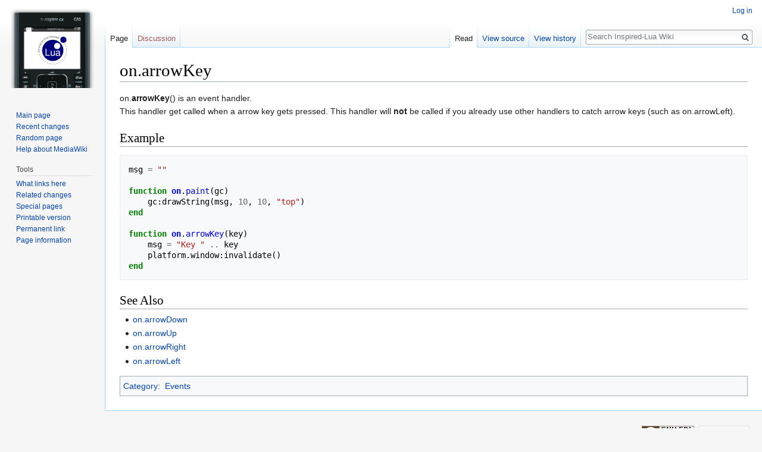

--- FILE ---
content_type: text/html; charset=UTF-8
request_url: https://wiki.inspired-lua.org/index.php?title=on.arrowKey&mobileaction=toggle_view_mobile
body_size: 5230
content:
<!DOCTYPE html>
<html class="client-nojs" lang="en" dir="ltr">
<head>
<meta charset="UTF-8"/>
<title>on.arrowKey - Inspired-Lua Wiki</title>
<script>document.documentElement.className = document.documentElement.className.replace( /(^|\s)client-nojs(\s|$)/, "$1client-js$2" );</script>
<script>(window.RLQ=window.RLQ||[]).push(function(){mw.config.set({"wgCanonicalNamespace":"","wgCanonicalSpecialPageName":false,"wgNamespaceNumber":0,"wgPageName":"on.arrowKey","wgTitle":"on.arrowKey","wgCurRevisionId":455,"wgRevisionId":455,"wgArticleId":60,"wgIsArticle":true,"wgIsRedirect":false,"wgAction":"view","wgUserName":null,"wgUserGroups":["*"],"wgBreakFrames":false,"wgPageContentLanguage":"en","wgPageContentModel":"wikitext","wgSeparatorTransformTable":["",""],"wgDigitTransformTable":["",""],"wgDefaultDateFormat":"dmy","wgMonthNames":["","January","February","March","April","May","June","July","August","September","October","November","December"],"wgMonthNamesShort":["","Jan","Feb","Mar","Apr","May","Jun","Jul","Aug","Sep","Oct","Nov","Dec"],"wgRelevantPageName":"on.arrowKey","wgRelevantArticleId":60,"wgRequestId":"5e5f25ebcce9ada3cb406b5b","wgCSPNonce":false,"wgIsProbablyEditable":false,"wgRelevantPageIsProbablyEditable":false,"wgRestrictionEdit":[],"wgRestrictionMove":[],"wgMFMode":"stable","wgMFLazyLoadImages":true,"wgMFLazyLoadReferences":false,"wgPreferredVariant":"en","wgMFExpandAllSectionsUserOption":false,"wgMFDisplayWikibaseDescriptions":{"search":false,"nearby":false,"watchlist":false,"tagline":false},"wgSmjSize":110,"wgSmjUseChem":true,"wgSmjInlineMath":[["[math]","[/math]"]]});mw.loader.state({"user.styles":"ready","mobile.site":"ready","user":"ready","user.options":"ready","user.tokens":"loading","ext.pygments":"ready","mediawiki.legacy.shared":"ready","skins.vector.styles.responsive":"ready","mediawiki.skinning.interface":"ready","skins.vector.styles":"ready"});mw.loader.implement("user.tokens@0tffind",function($,jQuery,require,module){/*@nomin*/mw.user.tokens.set({"editToken":"+\\","patrolToken":"+\\","watchToken":"+\\","csrfToken":"+\\"});
});RLPAGEMODULES=["ext.SmjCDN.mobile","mediawiki.page.startup","mediawiki.page.ready","mediawiki.searchSuggest"];mw.loader.load(RLPAGEMODULES);});</script>
<link rel="stylesheet" href="/load.php?lang=en&amp;modules=ext.pygments%7Cmediawiki.legacy.shared%7Cmediawiki.skinning.interface%7Cskins.vector.styles%7Cskins.vector.styles.responsive&amp;only=styles&amp;skin=vector"/>
<script async="" src="/load.php?lang=en&amp;modules=startup&amp;only=scripts&amp;skin=vector&amp;target=mobile"></script>
<meta name="ResourceLoaderDynamicStyles" content=""/>
<meta name="generator" content="MediaWiki 1.33.0"/>
<meta name="viewport" content="width=device-width, initial-scale=1"/>
<link rel="manifest" href="/api.php?action=webapp-manifest"/>
<link rel="shortcut icon" href="/favicon.ico"/>
<link rel="search" type="application/opensearchdescription+xml" href="/opensearch_desc.php" title="Inspired-Lua Wiki (en)"/>
<link rel="EditURI" type="application/rsd+xml" href="https://wiki.inspired-lua.org/api.php?action=rsd"/>
<link rel="license" href="http://www.gnu.org/copyleft/fdl.html"/>
	<meta property="og:type" content="article"/>

	<meta property="og:site_name" content="Inspired-Lua Wiki"/>

	<meta property="og:title" content="on.arrowKey"/>

	<meta property="og:url" content="https://wiki.inspired-lua.org/on.arrowKey"/>

<meta name="keywords" content="inspired-lua wiki, events, on.arrowkey, lua, nspire, ti, texas instruments, api, documentation, tutorial, exemple, physics engine, ipad" />

<!--[if lt IE 9]><script src="/load.php?lang=en&amp;modules=html5shiv&amp;only=scripts&amp;skin=vector&amp;sync=1"></script><![endif]-->
</head>
<body class="mediawiki ltr sitedir-ltr mw-hide-empty-elt ns-0 ns-subject page-on_arrowKey rootpage-on_arrowKey skin-vector action-view">
<div id="mw-page-base" class="noprint"></div>
<div id="mw-head-base" class="noprint"></div>
<div id="content" class="mw-body" role="main">
	<a id="top"></a>
	
	<div class="mw-indicators mw-body-content">
</div>

	<h1 id="firstHeading" class="firstHeading" lang="en">on.arrowKey</h1>
	
	<div id="bodyContent" class="mw-body-content">
		<div id="siteSub" class="noprint">From Inspired-Lua Wiki</div>
		<div id="contentSub"></div>
		
		
		
		<div id="jump-to-nav"></div>
		<a class="mw-jump-link" href="#mw-head">Jump to navigation</a>
		<a class="mw-jump-link" href="#p-search">Jump to search</a>
		<div id="mw-content-text" lang="en" dir="ltr" class="mw-content-ltr"><script>function mfTempOpenSection(id){var block=document.getElementById("mf-section-"+id);block.className+=" open-block";block.previousSibling.className+=" open-block";}</script><script language="JavaScript">

function getStyleObject(objectId) {
    // checkW3C DOM, then MSIE 4, then NN 4.
    //
    if(document.getElementById) {
      if (document.getElementById(objectId)) {
        return document.getElementById(objectId).style;
      }
    } else if (document.all) {
      if (document.all(objectId)) {
        return document.all(objectId).style;
      }
    } else if (document.layers) { 
      if (document.layers[objectId]) { 
        return document.layers[objectId];
      }
    } else {
      return false;
    }
}

function toggleObjectVisibility(objectId) {
    // first get the object's stylesheet
    var styleObject = getStyleObject(objectId);

    // then if we find a stylesheet, set its visibility
    // as requested
    //
    if (styleObject) {
        if (styleObject.display == 'none') {
            styleObject.display = 'block';
        } else {
            styleObject.display = 'none';
        }
        return true;
    } else {
        return false;
    }
}
</script>
<style type="text/css"></style>
<div class="mw-parser-output"><div class="mf-section-0" id="mf-section-0"><p>on.<b>arrowKey</b>() is an event handler. <br> This handler get called when a arrow key gets pressed. This handler will <b>not</b> be called if you already use other handlers to catch arrow keys (such as on.arrowLeft).<br> 
</p>
</div><h2 class="section-heading" onclick="javascript:mfTempOpenSection(1)"><div class="mw-ui-icon mw-ui-icon-element indicator"></div><span class="mw-headline" id="Example">Example</span></h2><div class="mf-section-1 collapsible-block" id="mf-section-1">
<div class="mw-highlight mw-content-ltr" dir="ltr"><pre><span></span><span class="n">msg</span> <span class="o">=</span> <span class="s2">""</span>

<span class="kr">function</span> <span class="nc">on</span><span class="p">.</span><span class="nf">paint</span><span class="p">(</span><span class="n">gc</span><span class="p">)</span>
	<span class="n">gc</span><span class="p">:</span><span class="n">drawString</span><span class="p">(</span><span class="n">msg</span><span class="p">,</span> <span class="mi">10</span><span class="p">,</span> <span class="mi">10</span><span class="p">,</span> <span class="s2">"top"</span><span class="p">)</span>
<span class="kr">end</span>

<span class="kr">function</span> <span class="nc">on</span><span class="p">.</span><span class="nf">arrowKey</span><span class="p">(</span><span class="n">key</span><span class="p">)</span>
	<span class="n">msg</span> <span class="o">=</span> <span class="s2">"Key "</span> <span class="o">..</span> <span class="n">key</span>
	<span class="n">platform</span><span class="p">.</span><span class="n">window</span><span class="p">:</span><span class="n">invalidate</span><span class="p">()</span>
<span class="kr">end</span>
</pre></div> 
</div><h2 class="section-heading" onclick="javascript:mfTempOpenSection(2)"><div class="mw-ui-icon mw-ui-icon-element indicator"></div><span class="mw-headline" id="See_Also">See Also</span></h2><div class="mf-section-2 collapsible-block" id="mf-section-2">
<ul><li><a href="/on.arrowDown" title="on.arrowDown">on.arrowDown</a></li>
<li><a href="/on.arrowUp" title="on.arrowUp">on.arrowUp</a></li>
<li><a href="/on.arrowRight" title="on.arrowRight">on.arrowRight</a></li>
<li><a href="/on.arrowLeft" title="on.arrowLeft">on.arrowLeft</a></li></ul>


</div></div></div>
		
		<div class="printfooter">Retrieved from "<a dir="ltr" href="https://wiki.inspired-lua.org/index.php?title=on.arrowKey&amp;oldid=455">https://wiki.inspired-lua.org/index.php?title=on.arrowKey&amp;oldid=455</a>"</div>
		
		<div id="catlinks" class="catlinks" data-mw="interface"><div id="mw-normal-catlinks" class="mw-normal-catlinks"><a href="/Special:Categories" title="Special:Categories">Category</a>: <ul><li><a href="/Category:Events" title="Category:Events">Events</a></li></ul></div></div>
		
		<div class="visualClear"></div>
		
	</div>
</div>

		<div id="mw-navigation">
			<h2>Navigation menu</h2>
			<div id="mw-head">
									<div id="p-personal" role="navigation" aria-labelledby="p-personal-label">
						<h3 id="p-personal-label">Personal tools</h3>
						<ul>
							<li id="pt-login"><a href="/index.php?title=Special:UserLogin&amp;returnto=on.arrowKey&amp;returntoquery=mobileaction%3Dtoggle_view_mobile" title="You are encouraged to log in; however, it is not mandatory [o]" accesskey="o">Log in</a></li>						</ul>
					</div>
									<div id="left-navigation">
										<div id="p-namespaces" role="navigation" class="vectorTabs" aria-labelledby="p-namespaces-label">
						<h3 id="p-namespaces-label">Namespaces</h3>
						<ul>
							<li id="ca-nstab-main" class="selected"><span><a href="/on.arrowKey" title="View the content page [c]" accesskey="c">Page</a></span></li><li id="ca-talk" class="new"><span><a href="/index.php?title=Talk:on.arrowKey&amp;action=edit&amp;redlink=1" rel="discussion" title="Discussion about the content page (page does not exist) [t]" accesskey="t">Discussion</a></span></li>						</ul>
					</div>
										<div id="p-variants" role="navigation" class="vectorMenu emptyPortlet" aria-labelledby="p-variants-label">
												<input type="checkbox" class="vectorMenuCheckbox" aria-labelledby="p-variants-label" />
						<h3 id="p-variants-label">
							<span>Variants</span>
						</h3>
						<ul class="menu">
													</ul>
					</div>
									</div>
				<div id="right-navigation">
										<div id="p-views" role="navigation" class="vectorTabs" aria-labelledby="p-views-label">
						<h3 id="p-views-label">Views</h3>
						<ul>
							<li id="ca-view" class="collapsible selected"><span><a href="/on.arrowKey">Read</a></span></li><li id="ca-viewsource" class="collapsible"><span><a href="/index.php?title=on.arrowKey&amp;action=edit" title="This page is protected.&#10;You can view its source [e]" accesskey="e">View source</a></span></li><li id="ca-history" class="collapsible"><span><a href="/index.php?title=on.arrowKey&amp;action=history" title="Past revisions of this page [h]" accesskey="h">View history</a></span></li>						</ul>
					</div>
										<div id="p-cactions" role="navigation" class="vectorMenu emptyPortlet" aria-labelledby="p-cactions-label">
						<input type="checkbox" class="vectorMenuCheckbox" aria-labelledby="p-cactions-label" />
						<h3 id="p-cactions-label"><span>More</span></h3>
						<ul class="menu">
													</ul>
					</div>
										<div id="p-search" role="search">
						<h3>
							<label for="searchInput">Search</label>
						</h3>
						<form action="/index.php" id="searchform">
							<div id="simpleSearch">
								<input type="search" name="search" placeholder="Search Inspired-Lua Wiki" title="Search Inspired-Lua Wiki [f]" accesskey="f" id="searchInput"/><input type="hidden" value="Special:Search" name="title"/><input type="submit" name="fulltext" value="Search" title="Search the pages for this text" id="mw-searchButton" class="searchButton mw-fallbackSearchButton"/><input type="submit" name="go" value="Go" title="Go to a page with this exact name if it exists" id="searchButton" class="searchButton"/>							</div>
						</form>
					</div>
									</div>
			</div>
			<div id="mw-panel">
				<div id="p-logo" role="banner"><a class="mw-wiki-logo" href="/Main_Page" title="Visit the main page"></a></div>
						<div class="portal" role="navigation" id="p-navigation" aria-labelledby="p-navigation-label">
			<h3 id="p-navigation-label">Navigation</h3>
			<div class="body">
								<ul>
					<li id="n-mainpage-description"><a href="/Main_Page" title="Visit the main page [z]" accesskey="z">Main page</a></li><li id="n-recentchanges"><a href="/Special:RecentChanges" title="A list of recent changes in the wiki [r]" accesskey="r">Recent changes</a></li><li id="n-randompage"><a href="/Special:Random" title="Load a random page [x]" accesskey="x">Random page</a></li><li id="n-help-mediawiki"><a href="https://www.mediawiki.org/wiki/Special:MyLanguage/Help:Contents">Help about MediaWiki</a></li>				</ul>
							</div>
		</div>
			<div class="portal" role="navigation" id="p-tb" aria-labelledby="p-tb-label">
			<h3 id="p-tb-label">Tools</h3>
			<div class="body">
								<ul>
					<li id="t-whatlinkshere"><a href="/Special:WhatLinksHere/on.arrowKey" title="A list of all wiki pages that link here [j]" accesskey="j">What links here</a></li><li id="t-recentchangeslinked"><a href="/Special:RecentChangesLinked/on.arrowKey" rel="nofollow" title="Recent changes in pages linked from this page [k]" accesskey="k">Related changes</a></li><li id="t-specialpages"><a href="/Special:SpecialPages" title="A list of all special pages [q]" accesskey="q">Special pages</a></li><li id="t-print"><a href="/index.php?title=on.arrowKey&amp;mobileaction=toggle_view_mobile&amp;printable=yes" rel="alternate" title="Printable version of this page [p]" accesskey="p">Printable version</a></li><li id="t-permalink"><a href="/index.php?title=on.arrowKey&amp;oldid=455" title="Permanent link to this revision of the page">Permanent link</a></li><li id="t-info"><a href="/index.php?title=on.arrowKey&amp;action=info" title="More information about this page">Page information</a></li>				</ul>
							</div>
		</div>
				</div>
		</div>
				<div id="footer" role="contentinfo">
						<ul id="footer-places">
								<li id="footer-places-privacy"><a href="/Inspired-Lua_Wiki:Privacy_policy" title="Inspired-Lua Wiki:Privacy policy">Privacy</a></li>
								<li id="footer-places-desktop-toggle"><a id="mw-mf-display-toggle" href="https://wiki.inspired-lua.org/index.php?title=on.arrowKey&amp;mobileaction=toggle_view_desktop">Desktop</a></li>
							</ul>
										<ul id="footer-icons" class="noprint">
										<li id="footer-copyrightico">
						<a href="http://www.gnu.org/copyleft/fdl.html"><img src="/resources/assets/licenses/gnu-fdl.png" alt="GNU Free Documentation License 1.3" width="88" height="31"/></a>					</li>
										<li id="footer-poweredbyico">
						<a href="//www.mediawiki.org/"><img src="/resources/assets/poweredby_mediawiki_88x31.png" alt="Powered by MediaWiki" srcset="/resources/assets/poweredby_mediawiki_132x47.png 1.5x, /resources/assets/poweredby_mediawiki_176x62.png 2x" width="88" height="31"/></a>					</li>
									</ul>
						<div style="clear: both;"></div>
		</div>
		

<script>(window.RLQ=window.RLQ||[]).push(function(){mw.config.set({"wgPageParseReport":{"limitreport":{"cputime":"0.006","walltime":"0.110","ppvisitednodes":{"value":16,"limit":1000000},"ppgeneratednodes":{"value":32,"limit":1000000},"postexpandincludesize":{"value":0,"limit":2097152},"templateargumentsize":{"value":0,"limit":2097152},"expansiondepth":{"value":2,"limit":40},"expensivefunctioncount":{"value":0,"limit":100},"unstrip-depth":{"value":0,"limit":20},"unstrip-size":{"value":1291,"limit":5000000},"timingprofile":["100.00%    0.000      1 -total"]},"cachereport":{"timestamp":"20251120074858","ttl":86400,"transientcontent":false}}});});</script>
<script>
  (function(i,s,o,g,r,a,m){i['GoogleAnalyticsObject']=r;i[r]=i[r]||function(){
  (i[r].q=i[r].q||[]).push(arguments)},i[r].l=1*new Date();a=s.createElement(o),
  m=s.getElementsByTagName(o)[0];a.async=1;a.src=g;m.parentNode.insertBefore(a,m)
  })(window,document,'script','//www.google-analytics.com/analytics.js','ga');

  ga('create', 'UA-23516383-1', 'auto');
  ga('set', 'anonymizeIp', true);
  ga('send', 'pageview');

</script>
<script>(window.NORLQ=window.NORLQ||[]).push(function(){var ns,i,p,img;ns=document.getElementsByTagName('noscript');for(i=0;i<ns.length;i++){p=ns[i].nextSibling;if(p&&p.className&&p.className.indexOf('lazy-image-placeholder')>-1){img=document.createElement('img');img.setAttribute('src',p.getAttribute('data-src'));img.setAttribute('width',p.getAttribute('data-width'));img.setAttribute('height',p.getAttribute('data-height'));img.setAttribute('alt',p.getAttribute('data-alt'));p.parentNode.replaceChild(img,p);}}});</script>
<script>(window.RLQ=window.RLQ||[]).push(function(){mw.config.set({"wgBackendResponseTime":142});});</script>
</body>
</html>


--- FILE ---
content_type: text/javascript; charset=utf-8
request_url: https://wiki.inspired-lua.org/load.php?lang=en&modules=startup&only=scripts&skin=vector&target=mobile
body_size: 12195
content:
function isCompatible(str){var ua=str||navigator.userAgent;return!!((function(){'use strict';return!this&&Function.prototype.bind&&window.JSON;}())&&'querySelector'in document&&'localStorage'in window&&'addEventListener'in window&&!ua.match(/MSIE 10|webOS\/1\.[0-4]|SymbianOS|Series60|NetFront|Opera Mini|S40OviBrowser|MeeGo|Android.+Glass|^Mozilla\/5\.0 .+ Gecko\/$|googleweblight|PLAYSTATION|PlayStation/));}if(!isCompatible()){document.documentElement.className=document.documentElement.className.replace(/(^|\s)client-js(\s|$)/,'$1client-nojs$2');while(window.NORLQ&&window.NORLQ[0]){window.NORLQ.shift()();}window.NORLQ={push:function(fn){fn();}};window.RLQ={push:function(){}};}else{if(window.performance&&performance.mark){performance.mark('mwStartup');}(function(){'use strict';var mw,StringSet,log,hasOwn=Object.prototype.hasOwnProperty;function fnv132(str){var hash=0x811C9DC5,i=0;for(;i<str.length;i++){hash+=(hash<<1)+(hash<<4)+(hash<<7)+(hash<<8)+(hash<<24);hash^=str.charCodeAt(i);}hash
=(hash>>>0).toString(36);while(hash.length<7){hash='0'+hash;}return hash;}function defineFallbacks(){StringSet=window.Set||function(){var set=Object.create(null);return{add:function(value){set[value]=!0;},has:function(value){return value in set;}};};}function setGlobalMapValue(map,key,value){map.values[key]=value;log.deprecate(window,key,value,map===mw.config&&'Use mw.config instead.');}function logError(topic,data){var msg,e=data.exception,console=window.console;if(console&&console.log){msg=(e?'Exception':'Error')+' in '+data.source+(data.module?' in module '+data.module:'')+(e?':':'.');console.log(msg);if(e&&console.warn){console.warn(e);}}}function Map(global){this.values=Object.create(null);if(global===true){this.set=function(selection,value){var s;if(arguments.length>1){if(typeof selection==='string'){setGlobalMapValue(this,selection,value);return true;}}else if(typeof selection==='object'){for(s in selection){setGlobalMapValue(this,s,selection[s]);}return true;}return false;};}
}Map.prototype={constructor:Map,get:function(selection,fallback){var results,i;fallback=arguments.length>1?fallback:null;if(Array.isArray(selection)){results={};for(i=0;i<selection.length;i++){if(typeof selection[i]==='string'){results[selection[i]]=selection[i]in this.values?this.values[selection[i]]:fallback;}}return results;}if(typeof selection==='string'){return selection in this.values?this.values[selection]:fallback;}if(selection===undefined){results={};for(i in this.values){results[i]=this.values[i];}return results;}return fallback;},set:function(selection,value){var s;if(arguments.length>1){if(typeof selection==='string'){this.values[selection]=value;return true;}}else if(typeof selection==='object'){for(s in selection){this.values[s]=selection[s];}return true;}return false;},exists:function(selection){var i;if(Array.isArray(selection)){for(i=0;i<selection.length;i++){if(typeof selection[i]!=='string'||!(selection[i]in this.values)){return false;}}return true;}return typeof selection
==='string'&&selection in this.values;}};defineFallbacks();log=(function(){var log=function(){},console=window.console;log.warn=console&&console.warn?Function.prototype.bind.call(console.warn,console):function(){};log.error=console&&console.error?Function.prototype.bind.call(console.error,console):function(){};log.deprecate=function(obj,key,val,msg,logName){var stacks;function maybeLog(){var name=logName||key,trace=new Error().stack;if(!stacks){stacks=new StringSet();}if(!stacks.has(trace)){stacks.add(trace);if(logName||obj===window){mw.track('mw.deprecate',name);}mw.log.warn('Use of "'+name+'" is deprecated.'+(msg?' '+msg:''));}}try{Object.defineProperty(obj,key,{configurable:!0,enumerable:!0,get:function(){maybeLog();return val;},set:function(newVal){maybeLog();val=newVal;}});}catch(err){obj[key]=val;}};return log;}());mw={redefineFallbacksForTest:function(){if(!window.QUnit){throw new Error('Not allowed');}defineFallbacks();},now:function(){var perf=window.performance,navStart=
perf&&perf.timing&&perf.timing.navigationStart;mw.now=navStart&&perf.now?function(){return navStart+perf.now();}:Date.now;return mw.now();},trackQueue:[],track:function(topic,data){mw.trackQueue.push({topic:topic,timeStamp:mw.now(),data:data});},trackError:function(topic,data){mw.track(topic,data);logError(topic,data);},Map:Map,config:null,libs:{},legacy:{},messages:new Map(),templates:new Map(),log:log,loader:(function(){var registry=Object.create(null),sources=Object.create(null),handlingPendingRequests=!1,pendingRequests=[],queue=[],jobs=[],willPropagate=!1,errorModules=[],baseModules=["jquery","mediawiki.base"],marker=document.querySelector('meta[name="ResourceLoaderDynamicStyles"]'),nextCssBuffer,rAF=window.requestAnimationFrame||setTimeout;function newStyleTag(text,nextNode){var el=document.createElement('style');el.appendChild(document.createTextNode(text));if(nextNode&&nextNode.parentNode){nextNode.parentNode.insertBefore(el,nextNode);}else{document.head.appendChild(el);}
return el;}function flushCssBuffer(cssBuffer){var i;cssBuffer.active=!1;newStyleTag(cssBuffer.cssText,marker);for(i=0;i<cssBuffer.callbacks.length;i++){cssBuffer.callbacks[i]();}}function addEmbeddedCSS(cssText,callback){if(!nextCssBuffer||nextCssBuffer.active===false||cssText.slice(0,'@import'.length)==='@import'){nextCssBuffer={cssText:'',callbacks:[],active:null};}nextCssBuffer.cssText+='\n'+cssText;nextCssBuffer.callbacks.push(callback);if(nextCssBuffer.active===null){nextCssBuffer.active=!0;rAF(flushCssBuffer.bind(null,nextCssBuffer));}}function getCombinedVersion(modules){var hashes=modules.reduce(function(result,module){return result+registry[module].version;},'');return fnv132(hashes);}function allReady(modules){var i=0;for(;i<modules.length;i++){if(mw.loader.getState(modules[i])!=='ready'){return false;}}return true;}function allWithImplicitReady(module){return allReady(registry[module].dependencies)&&(baseModules.indexOf(module)!==-1||allReady(baseModules));}function
anyFailed(modules){var state,i=0;for(;i<modules.length;i++){state=mw.loader.getState(modules[i]);if(state==='error'||state==='missing'){return true;}}return false;}function doPropagation(){var errorModule,baseModuleError,module,i,failed,job,didPropagate=!0;do{didPropagate=!1;while(errorModules.length){errorModule=errorModules.shift();baseModuleError=baseModules.indexOf(errorModule)!==-1;for(module in registry){if(registry[module].state!=='error'&&registry[module].state!=='missing'){if(baseModuleError&&baseModules.indexOf(module)===-1){registry[module].state='error';didPropagate=!0;}else if(registry[module].dependencies.indexOf(errorModule)!==-1){registry[module].state='error';errorModules.push(module);didPropagate=!0;}}}}for(module in registry){if(registry[module].state==='loaded'&&allWithImplicitReady(module)){execute(module);didPropagate=!0;}}for(i=0;i<jobs.length;i++){job=jobs[i];failed=anyFailed(job.dependencies);if(failed||allReady(job.dependencies)){jobs.splice(i,1);i
-=1;try{if(failed&&job.error){job.error(new Error('Failed dependencies'),job.dependencies);}else if(!failed&&job.ready){job.ready();}}catch(e){mw.trackError('resourceloader.exception',{exception:e,source:'load-callback'});}didPropagate=!0;}}}while(didPropagate);willPropagate=!1;}function requestPropagation(){if(willPropagate){return;}willPropagate=!0;mw.requestIdleCallback(doPropagation,{timeout:1});}function setAndPropagate(module,state){registry[module].state=state;if(state==='loaded'||state==='ready'||state==='error'||state==='missing'){if(state==='ready'){mw.loader.store.add(module);}else if(state==='error'||state==='missing'){errorModules.push(module);}requestPropagation();}}function sortDependencies(module,resolved,unresolved){var i,skip,deps;if(!(module in registry)){throw new Error('Unknown module: '+module);}if(typeof registry[module].skip==='string'){skip=(new Function(registry[module].skip)());registry[module].skip=!!skip;if(skip){registry[module].dependencies=[];
setAndPropagate(module,'ready');return;}}if(!unresolved){unresolved=new StringSet();}deps=registry[module].dependencies;unresolved.add(module);for(i=0;i<deps.length;i++){if(resolved.indexOf(deps[i])===-1){if(unresolved.has(deps[i])){throw new Error('Circular reference detected: '+module+' -> '+deps[i]);}sortDependencies(deps[i],resolved,unresolved);}}resolved.push(module);}function resolve(modules){var resolved=baseModules.slice(),i=0;for(;i<modules.length;i++){sortDependencies(modules[i],resolved);}return resolved;}function resolveStubbornly(modules){var saved,resolved=baseModules.slice(),i=0;for(;i<modules.length;i++){saved=resolved.slice();try{sortDependencies(modules[i],resolved);}catch(err){resolved=saved;mw.trackError('resourceloader.exception',{exception:err,source:'resolve'});}}return resolved;}function resolveRelativePath(relativePath,basePath){var prefixes,prefix,baseDirParts,relParts=relativePath.match(/^((?:\.\.?\/)+)(.*)$/);if(!relParts){return null;}baseDirParts=basePath.
split('/');baseDirParts.pop();prefixes=relParts[1].split('/');prefixes.pop();while((prefix=prefixes.pop())!==undefined){if(prefix==='..'){baseDirParts.pop();}}return(baseDirParts.length?baseDirParts.join('/')+'/':'')+relParts[2];}function makeRequireFunction(moduleObj,basePath){return function require(moduleName){var fileName,fileContent,result,moduleParam,scriptFiles=moduleObj.script.files;fileName=resolveRelativePath(moduleName,basePath);if(fileName===null){return mw.loader.require(moduleName);}if(!hasOwn.call(scriptFiles,fileName)){throw new Error('Cannot require() undefined file '+fileName);}if(hasOwn.call(moduleObj.packageExports,fileName)){return moduleObj.packageExports[fileName];}fileContent=scriptFiles[fileName];if(typeof fileContent==='function'){moduleParam={exports:{}};fileContent(makeRequireFunction(moduleObj,fileName),moduleParam);result=moduleParam.exports;}else{result=fileContent;}moduleObj.packageExports[fileName]=result;return result;};}function addScript(src,callback
){var script=document.createElement('script');script.src=src;script.onload=script.onerror=function(){if(script.parentNode){script.parentNode.removeChild(script);}if(callback){callback();callback=null;}};document.head.appendChild(script);}function queueModuleScript(src,moduleName,callback){pendingRequests.push(function(){if(moduleName!=='jquery'){window.require=mw.loader.require;window.module=registry[moduleName].module;}addScript(src,function(){delete window.module;callback();if(pendingRequests[0]){pendingRequests.shift()();}else{handlingPendingRequests=!1;}});});if(!handlingPendingRequests&&pendingRequests[0]){handlingPendingRequests=!0;pendingRequests.shift()();}}function addLink(media,url){var el=document.createElement('link');el.rel='stylesheet';if(media&&media!=='all'){el.media=media;}el.href=url;if(marker&&marker.parentNode){marker.parentNode.insertBefore(el,marker);}else{document.head.appendChild(el);}}function domEval(code){var script=document.createElement('script');if(mw
.config.get('wgCSPNonce')!==false){script.nonce=mw.config.get('wgCSPNonce');}script.text=code;document.head.appendChild(script);script.parentNode.removeChild(script);}function enqueue(dependencies,ready,error){if(allReady(dependencies)){if(ready!==undefined){ready();}return;}if(anyFailed(dependencies)){if(error!==undefined){error(new Error('One or more dependencies failed to load'),dependencies);}return;}if(ready!==undefined||error!==undefined){jobs.push({dependencies:dependencies.filter(function(module){var state=registry[module].state;return state==='registered'||state==='loaded'||state==='loading'||state==='executing';}),ready:ready,error:error});}dependencies.forEach(function(module){if(registry[module].state==='registered'&&queue.indexOf(module)===-1){if(registry[module].group==='private'){setAndPropagate(module,'error');}else{queue.push(module);}}});mw.loader.work();}function execute(module){var key,value,media,i,urls,cssHandle,siteDeps,siteDepErr,runScript,cssPending=0;if(
registry[module].state!=='loaded'){throw new Error('Module in state "'+registry[module].state+'" may not be executed: '+module);}registry[module].state='executing';runScript=function(){var script,markModuleReady,nestedAddScript,mainScript;script=registry[module].script;markModuleReady=function(){setAndPropagate(module,'ready');};nestedAddScript=function(arr,callback,i){if(i>=arr.length){callback();return;}queueModuleScript(arr[i],module,function(){nestedAddScript(arr,callback,i+1);});};try{if(Array.isArray(script)){nestedAddScript(script,markModuleReady,0);}else if(typeof script==='function'||(typeof script==='object'&&script!==null)){if(typeof script==='function'){if(module==='jquery'){script();}else{script(window.$,window.$,mw.loader.require,registry[module].module);}}else{mainScript=script.files[script.main];if(typeof mainScript!=='function'){throw new Error('Main file '+script.main+' in module '+module+' must be of type function, found '+typeof mainScript);}mainScript(
makeRequireFunction(registry[module],script.main),registry[module].module);}markModuleReady();}else if(typeof script==='string'){domEval(script);markModuleReady();}else{markModuleReady();}}catch(e){setAndPropagate(module,'error');mw.trackError('resourceloader.exception',{exception:e,module:module,source:'module-execute'});}};if(registry[module].messages){mw.messages.set(registry[module].messages);}if(registry[module].templates){mw.templates.set(module,registry[module].templates);}cssHandle=function(){cssPending++;return function(){var runScriptCopy;cssPending--;if(cssPending===0){runScriptCopy=runScript;runScript=undefined;runScriptCopy();}};};if(registry[module].style){for(key in registry[module].style){value=registry[module].style[key];media=undefined;if(key!=='url'&&key!=='css'){if(typeof value==='string'){addEmbeddedCSS(value,cssHandle());}else{media=key;key='bc-url';}}if(Array.isArray(value)){for(i=0;i<value.length;i++){if(key==='bc-url'){addLink(media,value[i]);}else if(key===
'css'){addEmbeddedCSS(value[i],cssHandle());}}}else if(typeof value==='object'){for(media in value){urls=value[media];for(i=0;i<urls.length;i++){addLink(media,urls[i]);}}}}}if(module==='user'){try{siteDeps=resolve(['site']);}catch(e){siteDepErr=e;runScript();}if(siteDepErr===undefined){enqueue(siteDeps,runScript,runScript);}}else if(cssPending===0){runScript();}}function sortQuery(o){var key,sorted={},a=[];for(key in o){a.push(key);}a.sort();for(key=0;key<a.length;key++){sorted[a[key]]=o[a[key]];}return sorted;}function buildModulesString(moduleMap){var p,prefix,str=[],list=[];function restore(suffix){return p+suffix;}for(prefix in moduleMap){p=prefix===''?'':prefix+'.';str.push(p+moduleMap[prefix].join(','));list.push.apply(list,moduleMap[prefix].map(restore));}return{str:str.join('|'),list:list};}function resolveIndexedDependencies(modules){var i,j,deps;function resolveIndex(dep){return typeof dep==='number'?modules[dep][0]:dep;}for(i=0;i<modules.length;i++){deps=modules[i][2];if(
deps){for(j=0;j<deps.length;j++){deps[j]=resolveIndex(deps[j]);}}}}function makeQueryString(params){return Object.keys(params).map(function(key){return encodeURIComponent(key)+'='+encodeURIComponent(params[key]);}).join('&');}function batchRequest(batch){var reqBase,splits,b,bSource,bGroup,source,group,i,modules,sourceLoadScript,currReqBase,currReqBaseLength,moduleMap,currReqModules,l,lastDotIndex,prefix,suffix,bytesAdded;function doRequest(){var query=Object.create(currReqBase),packed=buildModulesString(moduleMap);query.modules=packed.str;query.version=getCombinedVersion(packed.list);query=sortQuery(query);addScript(sourceLoadScript+'?'+makeQueryString(query));}if(!batch.length){return;}batch.sort();reqBase={skin:mw.config.get('skin'),lang:mw.config.get('wgUserLanguage'),debug:mw.config.get('debug')};splits=Object.create(null);for(b=0;b<batch.length;b++){bSource=registry[batch[b]].source;bGroup=registry[batch[b]].group;if(!splits[bSource]){splits[bSource]=Object.create(null);}if(!
splits[bSource][bGroup]){splits[bSource][bGroup]=[];}splits[bSource][bGroup].push(batch[b]);}for(source in splits){sourceLoadScript=sources[source];for(group in splits[source]){modules=splits[source][group];currReqBase=Object.create(reqBase);if(group==='user'&&mw.config.get('wgUserName')!==null){currReqBase.user=mw.config.get('wgUserName');}currReqBaseLength=makeQueryString(currReqBase).length+25;l=currReqBaseLength;moduleMap=Object.create(null);currReqModules=[];for(i=0;i<modules.length;i++){lastDotIndex=modules[i].lastIndexOf('.');prefix=modules[i].substr(0,lastDotIndex);suffix=modules[i].slice(lastDotIndex+1);bytesAdded=moduleMap[prefix]?suffix.length+3:modules[i].length+3;if(currReqModules.length&&l+bytesAdded>mw.loader.maxQueryLength){doRequest();l=currReqBaseLength;moduleMap=Object.create(null);currReqModules=[];mw.track('resourceloader.splitRequest',{maxQueryLength:mw.loader.maxQueryLength});}if(!moduleMap[prefix]){moduleMap[prefix]=[];}l+=bytesAdded;moduleMap[prefix].push(
suffix);currReqModules.push(modules[i]);}if(currReqModules.length){doRequest();}}}}function asyncEval(implementations,cb){if(!implementations.length){return;}mw.requestIdleCallback(function(){try{domEval(implementations.join(';'));}catch(err){cb(err);}});}function getModuleKey(module){return module in registry?(module+'@'+registry[module].version):null;}function splitModuleKey(key){var index=key.indexOf('@');if(index===-1){return{name:key,version:''};}return{name:key.slice(0,index),version:key.slice(index+1)};}function registerOne(module,version,dependencies,group,source,skip){if(module in registry){throw new Error('module already registered: '+module);}registry[module]={module:{exports:{}},packageExports:{},version:String(version||''),dependencies:dependencies||[],group:typeof group==='string'?group:null,source:typeof source==='string'?source:'local',state:'registered',skip:typeof skip==='string'?skip:null};}return{moduleRegistry:registry,maxQueryLength:512,addStyleTag:newStyleTag,
enqueue:enqueue,resolve:resolve,work:function(){var implementations,sourceModules,batch=[],q=0;for(;q<queue.length;q++){if(queue[q]in registry&&registry[queue[q]].state==='registered'){if(batch.indexOf(queue[q])===-1){batch.push(queue[q]);registry[queue[q]].state='loading';}}}queue=[];if(!batch.length){return;}mw.loader.store.init();if(mw.loader.store.enabled){implementations=[];sourceModules=[];batch=batch.filter(function(module){var implementation=mw.loader.store.get(module);if(implementation){implementations.push(implementation);sourceModules.push(module);return false;}return true;});asyncEval(implementations,function(err){var failed;mw.loader.store.stats.failed++;mw.loader.store.clear();mw.trackError('resourceloader.exception',{exception:err,source:'store-eval'});failed=sourceModules.filter(function(module){return registry[module].state==='loading';});batchRequest(failed);});}batchRequest(batch);},addSource:function(ids){var id;for(id in ids){if(id in sources){throw new Error(
'source already registered: '+id);}sources[id]=ids[id];}},register:function(modules){var i;if(typeof modules==='object'){resolveIndexedDependencies(modules);for(i=0;i<modules.length;i++){registerOne.apply(null,modules[i]);}}else{registerOne.apply(null,arguments);}},implement:function(module,script,style,messages,templates){var split=splitModuleKey(module),name=split.name,version=split.version;if(!(name in registry)){mw.loader.register(name);}if(registry[name].script!==undefined){throw new Error('module already implemented: '+name);}if(version){registry[name].version=version;}registry[name].script=script||null;registry[name].style=style||null;registry[name].messages=messages||null;registry[name].templates=templates||null;if(registry[name].state!=='error'&&registry[name].state!=='missing'){setAndPropagate(name,'loaded');}},load:function(modules,type){var filtered,l;if(typeof modules==='string'){if(/^(https?:)?\/?\//.test(modules)){if(type==='text/css'){l=document.createElement('link');l.
rel='stylesheet';l.href=modules;document.head.appendChild(l);return;}if(type==='text/javascript'||type===undefined){addScript(modules);return;}throw new Error('type must be text/css or text/javascript, found '+type);}modules=[modules];}filtered=modules.filter(function(module){var state=mw.loader.getState(module);return state!=='error'&&state!=='missing';});filtered=resolveStubbornly(filtered);enqueue(filtered,undefined,undefined);},state:function(states){var module,state;for(module in states){state=states[module];if(!(module in registry)){mw.loader.register(module);}setAndPropagate(module,state);}},getVersion:function(module){return module in registry?registry[module].version:null;},getState:function(module){return module in registry?registry[module].state:null;},getModuleNames:function(){return Object.keys(registry);},require:function(moduleName){var state=mw.loader.getState(moduleName);if(state!=='ready'){throw new Error('Module "'+moduleName+'" is not loaded');}return registry[
moduleName].module.exports;},store:{enabled:null,MODULE_SIZE_MAX:100*1000,items:{},queue:[],stats:{hits:0,misses:0,expired:0,failed:0},toJSON:function(){return{items:mw.loader.store.items,vary:mw.loader.store.getVary()};},getStoreKey:function(){return'MediaWikiModuleStore:'+mw.config.get('wgDBname');},getVary:function(){return mw.config.get('skin')+':'+mw.config.get('wgResourceLoaderStorageVersion')+':'+mw.config.get('wgUserLanguage');},init:function(){var raw,data;if(this.enabled!==null){return;}if(/Firefox/.test(navigator.userAgent)||!mw.config.get('wgResourceLoaderStorageEnabled')){this.clear();this.enabled=!1;return;}if(mw.config.get('debug')){this.enabled=!1;return;}try{raw=localStorage.getItem(this.getStoreKey());this.enabled=!0;data=JSON.parse(raw);if(data&&typeof data.items==='object'&&data.vary===this.getVary()){this.items=data.items;return;}}catch(e){}if(raw===undefined){this.enabled=!1;}},get:function(module){var key;if(!this.enabled){return false;}key=
getModuleKey(module);if(key in this.items){this.stats.hits++;return this.items[key];}this.stats.misses++;return false;},add:function(module){if(!this.enabled){return;}this.queue.push(module);this.requestUpdate();},set:function(module){var key,args,src,encodedScript,descriptor=mw.loader.moduleRegistry[module];key=getModuleKey(module);if(key in this.items||!descriptor||descriptor.state!=='ready'||!descriptor.version||descriptor.group==='private'||descriptor.group==='user'||[descriptor.script,descriptor.style,descriptor.messages,descriptor.templates].indexOf(undefined)!==-1){return;}try{if(typeof descriptor.script==='function'){encodedScript=String(descriptor.script);}else if(typeof descriptor.script==='object'&&descriptor.script&&!Array.isArray(descriptor.script)){encodedScript='{'+'main:'+JSON.stringify(descriptor.script.main)+','+'files:{'+Object.keys(descriptor.script.files).map(function(key){var value=descriptor.script.files[key];return JSON.stringify(key)+':'+(typeof value===
'function'?value:JSON.stringify(value));}).join(',')+'}}';}else{encodedScript=JSON.stringify(descriptor.script);}args=[JSON.stringify(key),encodedScript,JSON.stringify(descriptor.style),JSON.stringify(descriptor.messages),JSON.stringify(descriptor.templates)];}catch(e){mw.trackError('resourceloader.exception',{exception:e,source:'store-localstorage-json'});return;}src='mw.loader.implement('+args.join(',')+');';if(src.length>this.MODULE_SIZE_MAX){return;}this.items[key]=src;},prune:function(){var key,module;for(key in this.items){module=key.slice(0,key.indexOf('@'));if(getModuleKey(module)!==key){this.stats.expired++;delete this.items[key];}else if(this.items[key].length>this.MODULE_SIZE_MAX){delete this.items[key];}}},clear:function(){this.items={};try{localStorage.removeItem(this.getStoreKey());}catch(e){}},requestUpdate:(function(){var hasPendingWrites=!1;function flushWrites(){var data,key;mw.loader.store.prune();while(mw.loader.store.queue.length){mw.loader.store.set(mw.loader.
store.queue.shift());}key=mw.loader.store.getStoreKey();try{localStorage.removeItem(key);data=JSON.stringify(mw.loader.store);localStorage.setItem(key,data);}catch(e){mw.trackError('resourceloader.exception',{exception:e,source:'store-localstorage-update'});}hasPendingWrites=!1;}function onTimeout(){mw.requestIdleCallback(flushWrites);}return function(){if(!hasPendingWrites){hasPendingWrites=!0;setTimeout(onTimeout,2000);}};}())}};}()),user:{options:new Map(),tokens:new Map()},widgets:{}};window.mw=window.mediaWiki=mw;}());(function(){var maxBusy=50;mw.requestIdleCallbackInternal=function(callback){setTimeout(function(){var start=mw.now();callback({didTimeout:!1,timeRemaining:function(){return Math.max(0,maxBusy-(mw.now()-start));}});},1);};mw.requestIdleCallback=window.requestIdleCallback?window.requestIdleCallback.bind(window):mw.requestIdleCallbackInternal;}());(function(){mw.config=new mw.Map(true);mw.loader.addSource({"local":"/load.php"});mw.loader.register([[
"skins.vector.styles","17itymd"],["skins.vector.styles.responsive","1qzk5l1"],["skins.timeless","0cl2x11"],["skins.timeless.misc","04lmvpg"],["skins.timeless.mobile","0d3cjjj"],["ext.pygments","0gcc6jx"],["ext.cite.styles","1h7fnty"],["ext.cite.style","03vcvp9"],["ext.SmjCDN.mobile","1xrc0al"],["ext.SmjLocal.mobile","0o07tpp"],["ext.confirmEdit.visualEditor","1g3cjgq"],["ext.confirmEdit.reCaptchaNoCaptcha.visualEditor","0fovd04"],["ext.spamBlacklist.visualEditor","1yuow70"],["mobile.pagelist.styles","0q993le"],["mobile.pagesummary.styles","1q7435f"],["mobile.overlay.images","1wethbs"],["mobile.issues.images","1sm0f7a"],["mobile.toc.images","0is5dzc"],["mobile.references.images","00838sf"],["mobile.messageBox.styles","0y62g6d"],["mobile.messageBox","19y730d",[19,28]],["mediawiki.template.hogan","1psmb2a",[109]],["mobile.pagelist.scripts","07vj0qf",[45]],["mobile.watchlist","0cpemwl",[52,22]],["mobile.toc","03y9bmy",[17,43]],["mobile.ajax.styles","1qarxo2"],["mobile.backtotop","1rcd0eo",
[43]],["mobile.startup.images","1jzyig7"],["mobile.startup","03s5xfb",[92,105,160,131,142,144,25,15,13,14,27,216,21]],["mobile.foreignApi","0em19sr",[118,28]],["mobile.abusefilter","1km63g9",[28]],["mobile.editor.api","1lmu4sa",[28]],["mobile.editor.common","0pr4p0x",[114,31,73,20,219]],["mobile.editor.overlay","1ujv6ic",[130,30,32,233]],["mobile.search.images","0zrj4c6"],["mobile.search","0r1xu0h",[75,22,34]],["mobile.search.util","08m8rrm",[28]],["mobile.search.api","1mgxvwa",[36]],["mobile.talk.overlays","1vc6zvl",[188,32]],["mobile.mediaViewer","0y6j7ti",[28]],["mobile.categories.overlays","05y4j7u",[32,52,35,37]],["mobile.references","0uvta52",[31,42,18]],["mobile.references.gateway","0k0xrfh",[28]],["mobile.toggle","07b3zty",[28]],["mobile.pointerOverlay","1h0zpei",[28]],["mobile.watchstar","0chnsq4",[36]],["mobile.languages.structured","0cot2sx",[28]],["mobile.issues","1xgmbt3",[16,28]],["mobile.nearby","1g8idxu",[29,20,22,64]],["mobile.gallery","0lt42vh",[52]],[
"mobile.betaoptin","0cb0spm",[148,28]],["mobile.fontchanger","1u90ps3",[28]],["mobile.infiniteScroll","0fw5rft",[28]],["mobile.patrol.ajax","1eh8opk",[28]],["mobile.site","0sdgg92"],["mobile.special.styles","0ryrf64"],["mobile.special.watchlist.styles","0afkgpg"],["mobile.special.user.icons","04f0l1j"],["mobile.special.watchlist.scripts","0c5zhpk",[23]],["mobile.special.mobilecite.styles","00173vu"],["mobile.special.mobilemenu.styles","07j6l8d"],["mobile.special.mobileoptions.styles","0g9p1z1"],["mobile.special.mobileoptions.scripts","095tiy5",[28]],["mobile.special.mobileoptions.scripts.fontchanger","1yjqz0q",[51]],["mobile.special.nearby.styles","0tf3hzg"],["mobile.special.userlogin.scripts","10pdtfk"],["mobile.special.nearby.scripts","0jnhzbk",[141,217,48]],["mobile.special.history.styles","1bonhld"],["mobile.special.uploads.scripts","0h6p9qa",[49]],["mobile.special.uploads.styles","0rg7fiz"],["mobile.special.pagefeed.styles","0dtq1vi"],["mobile.special.mobilediff.images","0otk77p"]
,["mobile.special.mobilediff.styles","0epn1vi"],["mobile.loggingSchemas.edit","07j6l8d"],["mobile.loggingSchemas.mobileWebMainMenuClickTracking","07j6l8d"],["mobile.loggingSchemas.mobileWebSearch","07j6l8d"],["user.groups","07j6l8d",[77]],["user","0k1cuul",[],"user"],["user.styles","08fimpv",[],"user"],["user.defaults","02z5tir"],["user.options","0r5ungb",[79],"private"],["user.tokens","0tffind",[],"private"],["mediawiki.skinning.interface","14emxjv"],["jquery.makeCollapsible.styles","00u5rk0"],["mediawiki.skinning.content.parsoid","0fb1kuv"],["jquery","0gmhg1u"],["mediawiki.base","0cjjt0t",[85]],["mediawiki.legacy.wikibits","05hpy57",[85]],["jquery.accessKeyLabel","1hapo74",[91,134]],["jquery.byteLength","1mvezut",[135]],["jquery.checkboxShiftClick","0m21x1o"],["jquery.client","1nc40rm"],["jquery.cookie","12o00nd"],["jquery.getAttrs","0bcjlvq"],["jquery.highlightText","0ozekmh",[134]],["jquery.i18n","0yrugds",[159]],["jquery.lengthLimit","0tb63qr",[135]],["jquery.makeCollapsible",
"1pz2hht",[83]],["jquery.mw-jump","1szw96f"],["jquery.qunit","11kof1g"],["jquery.spinner","0bx0qb7"],["jquery.suggestions","1h5cs8k",[94]],["jquery.tablesorter","1x6t8mg",[103,134,161]],["jquery.tablesorter.styles","1w6pb6v"],["jquery.textSelection","13js4wb",[91]],["jquery.throttle-debounce","06eecyr"],["jquery.ui.position","0c81it6",[],"jquery.ui"],["jquery.ui.widget","0ve45kp",[],"jquery.ui"],["moment","17cheks",[134,157]],["mediawiki.template","0tqh6fm"],["mediawiki.template.mustache","1cv07if",[109]],["mediawiki.template.regexp","1ppu9k0",[109]],["mediawiki.apipretty","0jvrtjl"],["mediawiki.api","1b344s2",[138,81]],["mediawiki.confirmCloseWindow","0u2pg9b"],["mediawiki.diff.styles","0gdbsal"],["mediawiki.feedback","07gd807",[128,225]],["mediawiki.ForeignApi","0451utn",[118]],["mediawiki.ForeignApi.core","1hj6uoc",[113,216]],["mediawiki.helplink","1390usa"],["mediawiki.hlist","0g1nzjv"],["mediawiki.htmlform","0o4wd7s",[96,134]],["mediawiki.htmlform.checker","03n31dt",[105]],[
"mediawiki.htmlform.ooui","0qx7he6",[220]],["mediawiki.htmlform.styles","00iuug1"],["mediawiki.htmlform.ooui.styles","1vsz02p"],["mediawiki.icon","0r30c5u"],["mediawiki.inspect","0cq1qr4",[134,135]],["mediawiki.messagePoster","0l54pox",[117]],["mediawiki.messagePoster.wikitext","1xodl3v",[128]],["mediawiki.notification","149v6nu",[143,150]],["mediawiki.notify","08ef6pm"],["mediawiki.notification.convertmessagebox","1udpxkk",[130]],["mediawiki.notification.convertmessagebox.styles","0nmyk2k"],["mediawiki.RegExp","0kzono7"],["mediawiki.String","17b69dq"],["mediawiki.searchSuggest","1s4m580",[93,101,113,80]],["mediawiki.storage","0b8j8oc"],["mediawiki.Title","16sfpsg",[135,143]],["mediawiki.toc","1up9gnx",[147]],["mediawiki.toc.styles","0o9hraj"],["mediawiki.Uri","0dukcku",[143,111]],["mediawiki.user","05zjnmc",[113,137,80]],["mediawiki.util","1xx5xf2",[88]],["mediawiki.viewport","06gdr2b"],["mediawiki.checkboxtoggle","00w9tlo"],["mediawiki.checkboxtoggle.styles","1u6gth1"],[
"mediawiki.cookie","1j0rtdr",[92]],["mediawiki.experiments","0rgmhag"],["mediawiki.editfont.styles","0atna8a"],["mediawiki.visibleTimeout","0tu6f3n"],["mediawiki.action.edit.styles","08gswzc"],["mediawiki.action.history.styles","050fsc0"],["mediawiki.action.view.categoryPage.styles","1ntkbyg"],["mediawiki.action.view.redirect","1dnfl8b",[91]],["mediawiki.action.view.redirectPage","0tnqpa9"],["mediawiki.action.edit.editWarning","02kym79",[104,114,160]],["mediawiki.language","0aytd5t",[158]],["mediawiki.cldr","0nvnuvm",[159]],["mediawiki.libs.pluralruleparser","012f438"],["mediawiki.jqueryMsg","0k7x93g",[157,143,80]],["mediawiki.language.months","0uah22e",[157]],["mediawiki.language.names","1g2jhvi",[157]],["mediawiki.language.specialCharacters","1wf7ff3",[157]],["mediawiki.libs.jpegmeta","0ete22r"],["mediawiki.page.gallery.styles","0cif9vs"],["mediawiki.page.ready","1k6p36m",[88,90]],["mediawiki.page.startup","0xzy2gc"],["mediawiki.interface.helpers.styles","1q84r1f"],[
"mediawiki.special","06rie24"],["mediawiki.special.apisandbox","1t08vlr",[97,113,160,199,219]],["mediawiki.special.block","12ewxt9",[121,196,210,203,211,208,233]],["mediawiki.special.changecredentials.js","0yzqcla",[113,123]],["mediawiki.special.changeslist","00028c6"],["mediawiki.special.changeslist.legend","1p9x93p"],["mediawiki.special.changeslist.legend.js","01hofsk",[97,147]],["mediawiki.special.preferences.ooui","154t6wu",[114,149,132,137,203]],["mediawiki.special.preferences.styles.ooui","0y88bun"],["mediawiki.special.recentchanges","057bqh5"],["mediawiki.special.revisionDelete","0v5otzg",[96]],["mediawiki.special.search.commonsInterwikiWidget","1k01nga",[141,113,160]],["mediawiki.special.search.interwikiwidget.styles","0sy2v3b"],["mediawiki.special.search.styles","0wyekvu"],["mediawiki.special.userlogin.common.styles","0qcxopc"],["mediawiki.legacy.shared","1g92peh"],["mediawiki.ui","0fdn4xz"],["mediawiki.ui.checkbox","16waqko"],["mediawiki.ui.radio","0oyu6sq"],[
"mediawiki.ui.anchor","0w298fg"],["mediawiki.ui.button","0c6c1wp"],["mediawiki.ui.input","1d9kubl"],["mediawiki.ui.icon","09afdga"],["mediawiki.ui.text","01v28gi"],["mediawiki.widgets","10cv5s2",[113,194,222]],["mediawiki.widgets.styles","04ic2qu"],["mediawiki.widgets.AbandonEditDialog","1wgr129",[225]],["mediawiki.widgets.DateInputWidget","1dbwq4i",[197,108,222]],["mediawiki.widgets.DateInputWidget.styles","0zl919t"],["mediawiki.widgets.visibleLengthLimit","09ljyc9",[96,220]],["mediawiki.widgets.datetime","0rb5odq",[134,220,240,241]],["mediawiki.widgets.expiry","0t9hlv6",[199,108,222]],["mediawiki.widgets.CheckMatrixWidget","19j4gxg",[220]],["mediawiki.widgets.CategoryMultiselectWidget","1gjdhsi",[117,222]],["mediawiki.widgets.SelectWithInputWidget","1v42u7h",[204,222]],["mediawiki.widgets.SelectWithInputWidget.styles","12dt6as"],["mediawiki.widgets.SizeFilterWidget","1wdugfj",[206,222]],["mediawiki.widgets.SizeFilterWidget.styles","05wuevv"],["mediawiki.widgets.MediaSearch","0cxbn08"
,[117,222]],["mediawiki.widgets.UserInputWidget","06rva64",[113,222]],["mediawiki.widgets.UsersMultiselectWidget","1xdpsc4",[113,222]],["mediawiki.widgets.NamespacesMultiselectWidget","0z6c6d0",[222]],["mediawiki.widgets.TitlesMultiselectWidget","1vc7c96",[193]],["mediawiki.widgets.SearchInputWidget.styles","0fkv4nu"],["easy-deflate.core","06fkmhu"],["easy-deflate.deflate","18qu8bw",[213]],["easy-deflate.inflate","1y4jg3r",[213]],["oojs","17r0vy2"],["mediawiki.router","045fw5w",[218]],["oojs-router","1rw732c",[216]],["oojs-ui","07j6l8d",[224,222,225]],["oojs-ui-core","1pz04sv",[157,216,221,229,230,236,226,227]],["oojs-ui-core.styles","1a0ajyv"],["oojs-ui-widgets","03xonsc",[220,231,240,241]],["oojs-ui-widgets.styles","1s3yspz"],["oojs-ui-toolbars","18pdq2v",[220,241]],["oojs-ui-windows","082c9na",[220,241]],["oojs-ui.styles.indicators","0i1pl2g"],["oojs-ui.styles.textures","0etpiyz"],["oojs-ui.styles.icons-accessibility","1ybo0ez"],["oojs-ui.styles.icons-alerts","16631d0"],[
"oojs-ui.styles.icons-content","1df2th3"],["oojs-ui.styles.icons-editing-advanced","1x678g0"],["oojs-ui.styles.icons-editing-citation","1f3wc2m"],["oojs-ui.styles.icons-editing-core","1gxbw30"],["oojs-ui.styles.icons-editing-list","06o10dd"],["oojs-ui.styles.icons-editing-styling","0ov2efq"],["oojs-ui.styles.icons-interactions","1to54qh"],["oojs-ui.styles.icons-layout","122tkuo"],["oojs-ui.styles.icons-location","0b064f8"],["oojs-ui.styles.icons-media","18jz263"],["oojs-ui.styles.icons-moderation","0schleu"],["oojs-ui.styles.icons-movement","18ntzag"],["oojs-ui.styles.icons-user","1w48flc"],["oojs-ui.styles.icons-wikimedia","01yxk7s"]]);mw.config.set({"wgLoadScript":"/load.php","debug":!1,"skin":"vector","stylepath":"/skins","wgUrlProtocols":
"bitcoin\\:|ftp\\:\\/\\/|ftps\\:\\/\\/|geo\\:|git\\:\\/\\/|gopher\\:\\/\\/|http\\:\\/\\/|https\\:\\/\\/|irc\\:\\/\\/|ircs\\:\\/\\/|magnet\\:|mailto\\:|mms\\:\\/\\/|news\\:|nntp\\:\\/\\/|redis\\:\\/\\/|sftp\\:\\/\\/|sip\\:|sips\\:|sms\\:|ssh\\:\\/\\/|svn\\:\\/\\/|tel\\:|telnet\\:\\/\\/|urn\\:|worldwind\\:\\/\\/|xmpp\\:|\\/\\/","wgArticlePath":"/$1","wgScriptPath":"","wgScript":"/index.php","wgSearchType":null,"wgVariantArticlePath":!1,"wgActionPaths":{},"wgServer":"https://wiki.inspired-lua.org","wgServerName":"wiki.inspired-lua.org","wgUserLanguage":"en","wgContentLanguage":"en","wgTranslateNumerals":!0,"wgVersion":"1.33.0","wgEnableAPI":!0,"wgEnableWriteAPI":!0,"wgMainPageTitle":"Main Page","wgFormattedNamespaces":{"-2":"Media","-1":"Special","0":"","1":"Talk","2":"User","3":"User talk","4":"Inspired-Lua Wiki","5":"Inspired-Lua Wiki talk","6":"File","7":"File talk","8":"MediaWiki","9":"MediaWiki talk","10":"Template","11":"Template talk","12":"Help","13":"Help talk","14":
"Category","15":"Category talk"},"wgNamespaceIds":{"media":-2,"special":-1,"":0,"talk":1,"user":2,"user_talk":3,"inspired-lua_wiki":4,"inspired-lua_wiki_talk":5,"file":6,"file_talk":7,"mediawiki":8,"mediawiki_talk":9,"template":10,"template_talk":11,"help":12,"help_talk":13,"category":14,"category_talk":15,"image":6,"image_talk":7,"project":4,"project_talk":5},"wgContentNamespaces":[0],"wgSiteName":"Inspired-Lua Wiki","wgDBname":"inspiredlua","wgExtraSignatureNamespaces":[],"wgExtensionAssetsPath":"/extensions","wgCookiePrefix":"inspiredlua_wiki_","wgCookieDomain":"","wgCookiePath":"/","wgCookieExpiration":2592000,"wgCaseSensitiveNamespaces":[0,-2,1,4,5,6,7,10,11,12,13,14,15],"wgLegalTitleChars":" %!\"$\u0026'()*,\\-./0-9:;=?@A-Z\\\\\\^_`a-z~+\\u0080-\\uFFFF","wgIllegalFileChars":":/\\\\","wgResourceLoaderStorageVersion":1,"wgResourceLoaderStorageEnabled":!0,"wgForeignUploadTargets":["local"],"wgEnableUploads":!0,"wgCommentByteLimit":null,"wgCommentCodePointLimit":500,
"wgWikiEditorMagicWords":{"redirect":"#REDIRECT","img_right":"right","img_left":"left","img_none":"none","img_center":"center","img_thumbnail":"thumb","img_framed":"frame","img_frameless":"frameless"},"mw.msg.wikieditor":"--~~~~","wgCiteVisualEditorOtherGroup":!1,"wgCiteResponsiveReferences":!0,"wgConfirmEditConfig":{"reCaptchaSiteKey":"","reCaptchaScriptURL":"https://www.google.com/recaptcha/api.js"},"wgMFSearchAPIParams":{"ppprop":"displaytitle"},"wgMFQueryPropModules":["pageprops"],"wgMFSearchGenerator":{"name":"prefixsearch","prefix":"ps"},"wgMFNearbyEndpoint":"","wgMFThumbnailSizes":{"tiny":80,"small":150},"wgMFEditorOptions":{"anonymousEditing":!0,"skipPreview":!1},"wgMFLicense":{"msg":"mobile-frontend-copyright","link":"\u003Ca class=\"external\" rel=\"nofollow\" href=\"http://www.gnu.org/copyleft/fdl.html\"\u003EGNU Free Documentation License 1.3\u003C/a\u003E","plural":1},"wgMFSchemaEditSampleRate":0.0625,"wgMFExperiments":{"betaoptin":{"name":"betaoptin","enabled":
!1,"buckets":{"control":0.97,"A":0.03}}},"wgMFEnableJSConsoleRecruitment":!1,"wgMFPhotoUploadEndpoint":"","wgMFDeviceWidthTablet":null,"wgMFCollapseSectionsByDefault":!0});var queue=window.RLQ;window.RLQ=[];RLQ.push=function(fn){if(typeof fn==='function'){fn();}else{RLQ[RLQ.length]=fn;}};while(queue&&queue[0]){RLQ.push(queue.shift());}window.NORLQ={push:function(){}};}());}


--- FILE ---
content_type: text/plain
request_url: https://www.google-analytics.com/j/collect?v=1&_v=j102&aip=1&a=1879018451&t=pageview&_s=1&dl=https%3A%2F%2Fwiki.inspired-lua.org%2Findex.php%3Ftitle%3Don.arrowKey%26mobileaction%3Dtoggle_view_mobile&ul=en-us%40posix&dt=on.arrowKey%20-%20Inspired-Lua%20Wiki&sr=1280x720&vp=1280x720&_u=YEBAAEABAAAAACAAI~&jid=1926557862&gjid=1047168582&cid=1166180717.1763624939&tid=UA-23516383-1&_gid=1079895789.1763624939&_r=1&_slc=1&z=168265849
body_size: -451
content:
2,cG-SYFCC4C2XK